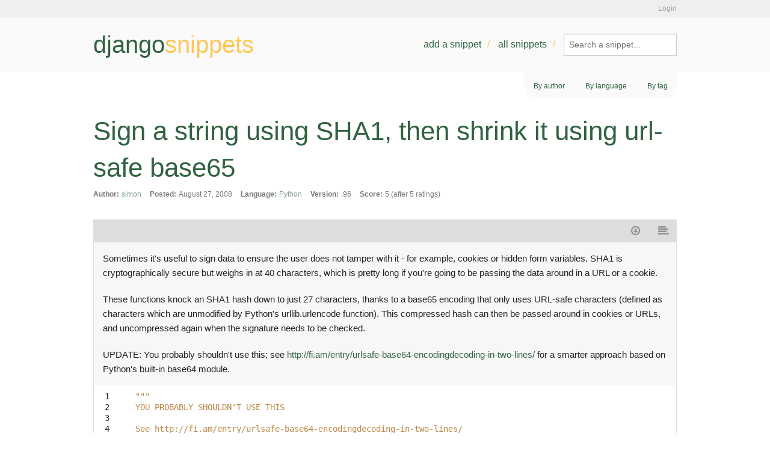

--- FILE ---
content_type: text/html; charset=utf-8
request_url: https://djangosnippets.org/snippets/1004/
body_size: 4666
content:
<!DOCTYPE html>
<html lang="en">
<head>
  <title>djangosnippets: Sign a string using SHA1, then shrink it using url-safe base65</title>
  <script src="/assets/static/js/modernizr.js" type="fb1888b0eecd54a9b6db0d49-text/javascript"></script>
  <link rel="shortcut icon" type="image/x-icon" href="/assets/static/img/favicon.ico" />
  <link rel="stylesheet" href="//netdna.bootstrapcdn.com/font-awesome/4.2.0/css/font-awesome.css">
  <link rel="stylesheet" href="//ajax.googleapis.com/ajax/libs/jqueryui/1.11.1/themes/smoothness/jquery-ui.css" />
  <link rel="preconnect" href="https://fonts.googleapis.com">
  <link rel="preconnect" href="https://fonts.gstatic.com" crossorigin>
  <link href="https://fonts.googleapis.com/css2?family=Libertinus+Sans:ital,wght@0,400;0,700;1,400&family=Nunito:ital,wght@0,200..1000;1,200..1000&family=Playfair+Display:ital,wght@0,400..900;1,400..900&family=Raleway:ital,wght@0,100..900;1,100..900&display=swap" rel="stylesheet">
  <link rel="alternate" href="/feeds/latest/" type="application/atom+xml" title="Feed of latest snippets" />
  <link rel="stylesheet" href="/assets/static/css/main.css" type="text/css" />
  
  

<link rel="stylesheet" type="text/css" href="/assets/static/css/dist/styles.css">




</head>
<body class="snippet-details">
  <div id="accountbar"><div class="inner">
    <p>
    
    
    
      <a href="/accounts/login/?next=/snippets/1004/">Login</a>
    
    </p>
  </div></div>
  <header><div class="inner">
    <a title="Go back to the frontpage" href="/" id="logo">django<b>snippets</b></a>
    <nav>
      <ul>
        <li><a href="/snippets/add/">Add a snippet</a></li>
        <li><a href="/snippets/">All snippets</a></li>
        <li><form method="GET" action="/search/">
        <input type="search" name="q" value="" placeholder="Search a snippet...">
      </form></li>
      </ul>
    </nav>
  </div></header>
  <div id="main" class="container mb-auto mx-auto w-7/8">
    
    <nav id="subnav">
      <ul>
        <li><a hx-get="/users/" hx-target="#base-container" hx-swap="innerHTML" hx-trigger="click" hx-push-url="true">By author</a></li>
        <li><a hx-get="/languages/" hx-target="#base-container" hx-swap="innerHTML" hx-trigger="click" hx-push-url="true">By language</a></li>
        <li><a hx-get="/tags/" hx-target="#base-container" hx-swap="innerHTML" hx-trigger="click" hx-push-url="true">By tag</a></li>
      </ul>
    </nav>
    

  

  <div id="base-container">
  <h1>Sign a string using SHA1, then shrink it using url-safe base65</h1>
  
  
  <div id="content" class="w-full">
      <div class="columns large-12">
  <dl id="meta">
    <dt>Author:</dt>
    <dd><a href="/users/simon/">simon</a></dd>
    <dt>Posted:</dt>
    <dd>August 27, 2008</dd>
    <dt>Language:</dt>
    <dd><a href="/languages/python/">Python</a></dd>
    <dt>Version:</dt>
    <dd>.96</dd>
    
    <dt>Score:</dt>
    <dd>5 (after 5 ratings)</dd>
  </dl>
  <ul id="actions">
    
    
    
    <li><a href="/snippets/1004/download/" type="text/x-python" title="Download"><i class="fa fa-fw fa-arrow-circle-o-down"></i><span>Download</span></a></li>
    <li><a href="/snippets/1004/raw/" title="Raw"><i class="fa fa-fw fa-align-left"></i><span>Raw</span></a></li>
  </ul>
  <div id="description"><p>Sometimes it's useful to sign data to ensure the user does not tamper with it - for example, cookies or hidden form variables. SHA1 is cryptographically secure but weighs in at 40 characters, which is pretty long if you're going to be passing the data around in a URL or a cookie.
</p>
<p>These functions knock an SHA1 hash down to just 27 characters, thanks to a base65 encoding that only uses URL-safe characters (defined as characters which are unmodified by Python's urllib.urlencode function). This compressed hash can then be passed around in cookies or URLs, and uncompressed again when the signature needs to be checked.
</p>
<p>UPDATE: You probably shouldn't use this; see <a href="http://fi.am/entry/urlsafe-base64-encodingdecoding-in-two-lines/">http://fi.am/entry/urlsafe-base64-encodingdecoding-in-two-lines/</a> for a smarter approach based on Python's built-in base64 module.
</p></div>
  <table class="highlighttable"><tr><td class="linenos"><pre> 1
 2
 3
 4
 5
 6
 7
 8
 9
10
11
12
13
14
15
16
17
18
19
20
21
22
23
24
25
26
27
28
29
30
31
32
33
34
35
36
37
38
39
40
41
42
43
44
45
46
47
48
49
50
51
52
53
54
55
56
57
58
59
60
61
62
63
64
65
66
67
68</pre></td><td class="code"><div class="highlight"><pre><span class="sd">&quot;&quot;&quot;</span>
<span class="sd">YOU PROBABLY SHOULDN&#39;T USE THIS</span>

<span class="sd">See http://fi.am/entry/urlsafe-base64-encodingdecoding-in-two-lines/</span>

<span class="sd">You can do this using Python&#39;s built-in base64 library in just two lines of code:</span>

<span class="sd">import base64</span>

<span class="sd">def uri_b64encode(s):</span>
<span class="sd">     return base64.urlsafe_b64encode(s).strip(&#39;=&#39;)</span>

<span class="sd">def uri_b64decode(s):</span>
<span class="sd">     return base64.urlsafe_b64decode(s + &#39;=&#39; * (len(s) % 4))</span>

<span class="sd">----------------------------------------------------</span>

<span class="sd">Utility functions for signing a string using SHA1, then shrinking that SHA1</span>
<span class="sd">hash down to as short a string as possible using lossless base65 compression.</span>

<span class="sd">&gt;&gt;&gt; data = &quot;Hello&quot;</span>
<span class="sd">&gt;&gt;&gt; secret = &quot;sekrit&quot;</span>
<span class="sd">&gt;&gt;&gt; sig = sign(data, secret)</span>
<span class="sd">&gt;&gt;&gt; sig</span>
<span class="sd">&#39;F7wP0YkP663d-n3yRDQVd8p0GC&#39;</span>
<span class="sd">&gt;&gt;&gt; verify(data, secret, sig)</span>
<span class="sd">True</span>

<span class="sd">&quot;&quot;&quot;</span>

<span class="c"># Characters that are NOT encoded by urllib.urlencode:</span>
<span class="n">URLSAFE</span> <span class="o">=</span> <span class="s">&#39;-.0123456789ABCDEFGHIJKLMNOPQRSTUVWXYZ_abcdefghijklmnopqrstuvwxyz&#39;</span>
<span class="n">BASE10</span> <span class="o">=</span> <span class="s">&quot;0123456789&quot;</span>

<span class="k">import</span> <span class="nn">hashlib</span>

<span class="k">def</span> <span class="nf">sign</span><span class="p">(</span><span class="n">s</span><span class="p">,</span> <span class="n">key</span><span class="p">):</span>
    <span class="k">return</span> <span class="n">base65_sha1</span><span class="p">(</span><span class="n">s</span> <span class="o">+</span> <span class="s">&#39;:&#39;</span>  <span class="o">+</span> <span class="n">key</span><span class="p">)</span>

<span class="k">def</span> <span class="nf">verify</span><span class="p">(</span><span class="n">s</span><span class="p">,</span> <span class="n">key</span><span class="p">,</span> <span class="n">sig</span><span class="p">):</span>
    <span class="k">return</span> <span class="n">sign</span><span class="p">(</span><span class="n">s</span><span class="p">,</span> <span class="n">key</span><span class="p">)</span> <span class="o">==</span> <span class="n">sig</span>

<span class="k">def</span> <span class="nf">base65_sha1</span><span class="p">(</span><span class="n">s</span><span class="p">):</span>
    <span class="k">return</span> <span class="n">int_to_base65</span><span class="p">(</span><span class="nb">int</span><span class="p">(</span><span class="n">hashlib</span><span class="o">.</span><span class="n">sha1</span><span class="p">(</span><span class="n">s</span><span class="p">)</span><span class="o">.</span><span class="n">hexdigest</span><span class="p">(),</span> <span class="mf">16</span><span class="p">))</span>

<span class="k">def</span> <span class="nf">sha1_from_base65</span><span class="p">(</span><span class="n">s</span><span class="p">):</span>
    <span class="n">i</span> <span class="o">=</span> <span class="n">base65_to_int</span><span class="p">(</span><span class="n">s</span><span class="p">)</span>
    <span class="k">return</span> <span class="nb">hex</span><span class="p">(</span><span class="n">i</span><span class="p">)</span><span class="o">.</span><span class="n">replace</span><span class="p">(</span><span class="s">&#39;0x&#39;</span><span class="p">,</span> <span class="s">&#39;&#39;</span><span class="p">)</span>

<span class="k">def</span> <span class="nf">int_to_base65</span><span class="p">(</span><span class="n">i</span><span class="p">):</span>
    <span class="k">return</span> <span class="n">baseconvert</span><span class="p">(</span><span class="nb">str</span><span class="p">(</span><span class="n">i</span><span class="p">)</span><span class="o">.</span><span class="n">lower</span><span class="p">()</span><span class="o">.</span><span class="n">replace</span><span class="p">(</span><span class="s">&#39;l&#39;</span><span class="p">,</span> <span class="s">&#39;&#39;</span><span class="p">),</span> <span class="n">BASE10</span><span class="p">,</span> <span class="n">URLSAFE</span><span class="p">)</span>

<span class="k">def</span> <span class="nf">base65_to_int</span><span class="p">(</span><span class="n">s</span><span class="p">):</span>
    <span class="k">return</span> <span class="n">baseconvert</span><span class="p">(</span><span class="n">s</span><span class="p">,</span> <span class="n">URLSAFE</span><span class="p">,</span> <span class="n">BASE10</span><span class="p">)</span>

<span class="k">def</span> <span class="nf">baseconvert</span><span class="p">(</span><span class="n">number_string</span><span class="p">,</span> <span class="n">from_digits</span><span class="p">,</span> <span class="n">to_digits</span><span class="p">):</span>
    <span class="s">&quot;Convert a number between two bases of arbitrary digits&quot;</span>
    <span class="c"># Inspired by http://code.activestate.com/recipes/111286/</span>
    <span class="c"># Convert number_string (in from_digits encoding) to an integer</span>
    <span class="n">i</span> <span class="o">=</span> <span class="mf">0</span><span class="n">L</span>
    <span class="k">for</span> <span class="n">digit</span> <span class="ow">in</span> <span class="nb">str</span><span class="p">(</span><span class="n">number_string</span><span class="p">):</span>
       <span class="n">i</span> <span class="o">=</span> <span class="n">i</span> <span class="o">*</span> <span class="nb">len</span><span class="p">(</span><span class="n">from_digits</span><span class="p">)</span> <span class="o">+</span> <span class="n">from_digits</span><span class="o">.</span><span class="n">index</span><span class="p">(</span><span class="n">digit</span><span class="p">)</span>
    <span class="c"># Convert integer to to_digits encoding</span>
    <span class="n">res</span> <span class="o">=</span> <span class="p">[]</span>
    <span class="k">while</span> <span class="n">i</span> <span class="o">&gt;</span> <span class="mf">0</span><span class="p">:</span>
        <span class="n">res</span><span class="o">.</span><span class="n">insert</span><span class="p">(</span><span class="mf">0</span><span class="p">,</span> <span class="n">to_digits</span><span class="p">[</span><span class="n">i</span> <span class="o">%</span> <span class="nb">len</span><span class="p">(</span><span class="n">to_digits</span><span class="p">)])</span>
        <span class="n">i</span> <span class="o">=</span> <span class="n">i</span> <span class="o">/</span> <span class="nb">len</span><span class="p">(</span><span class="n">to_digits</span><span class="p">)</span>
    <span class="k">return</span> <span class="s">&#39;&#39;</span><span class="o">.</span><span class="n">join</span><span class="p">(</span><span class="n">res</span><span class="p">)</span>
</pre></div>
</td></tr></table>
  <section id="more">
    <h2>More like this</h2>
    
      <ol>
      
      <li><a href="/snippets/10991/">find even number</a> by <a href="/users/Rajeev529/">Rajeev529</a>
        1 month, 1 week ago
      </li>
      
      <li><a href="/snippets/10990/">Form field with fixed value</a> by <a href="/users/roam/">roam</a>
        1 month, 4 weeks ago
      </li>
      
      <li><a href="/snippets/10989/">New Snippet!</a> by <a href="/users/Antoliny0919/">Antoliny0919</a>
        2 months ago
      </li>
      
      <li><a href="/snippets/10988/">Add Toggle Switch Widget to Django Forms</a> by <a href="/users/OgliariNatan/">OgliariNatan</a>
        4 months, 3 weeks ago
      </li>
      
      <li><a href="/snippets/10955/">get_object_or_none</a> by <a href="/users/azwdevops/">azwdevops</a>
        8 months, 2 weeks ago
      </li>
      
      </ol>
    
  </section>
  <section id="comments">
    <h2>Comments</h2>
    
    
    <dl>
    
      <dt id="c1246"><a href="/users/Gulopine/">Gulopine</a> (on August 27, 2008):</dt>
      <dd><p>I suppose I should do a round of upgrades on django-signedcookies anyway, and this would be a very useful addition.</p>
      <p><a href="/comments/cr/15/1004/#c1246">#</a></p></dd>
    
      <dt id="c1248"><a href="/users/carljm/">carljm</a> (on August 27, 2008):</dt>
      <dd><p>This has another great use: for sites where you want to use an email address as the primary user identifier (no username), one way of generating unique usernames to satisfy Django's User object is to make a hash of the (unique) email address.  The problem is that User.username is only 30 chars, not long enough for a 40-character hash.  But a 27-character encoding of the hash just fits!</p>
      <p><a href="/comments/cr/15/1004/#c1248">#</a></p></dd>
    
      <dt id="c1250"><a href="/users/aarond10ster/">aarond10ster</a> (on August 27, 2008):</dt>
      <dd><p>Nice snippet! I have one question though. </p>
<pre><code>str(i).lower().replace('L', '')
</code></pre>
<p>Whats the point of the replace('L','')? Isn't the string already lowercase by this point?</p>
      <p><a href="/comments/cr/15/1004/#c1250">#</a></p></dd>
    
      <dt id="c1254"><a href="/users/kcarnold/">kcarnold</a> (on August 28, 2008):</dt>
      <dd><p>Might want to make another full snippet, because the approach in the comments doesn't do the <code>sign</code> functionality (sha1 digest).</p>
      <p><a href="/comments/cr/15/1004/#c1254">#</a></p></dd>
    
    </dl>
    

<p>Please <a href="/accounts/login/">login</a> first before commenting.</p>


  </section>

  </div>
  <div id="sidebar" class="hidden md:block md:w-1/4">
    
  </div>
  
  
  
  </div>
</div>
  <footer>
    <p id="copyright">Written by <a href="https://github.com/django-de/djangosnippets.org/graphs/contributors">various people</a>. Hosted by <a href="https://www.heroku.com" class="heroku">Heroku</a>, powered by <a href="https://www.djangoproject.com/">Django</a></p>
    <p class="legal"><a href="/about/">About</a> | <a href="/about/faq/">FAQ</a> | <a href="/about/tos/">Terms of service</a> | <a href="/about/legal/">Legal notices</a></p>
  </footer>
  

<form id="flagform" method="POST" action="flag/">
  <input type="hidden" name="csrfmiddlewaretoken" value="O7vCz1i9oiBfrM0ocDSM6Xw3OHdXxOzqFBxVptc4DvrDyy2w1zUs45WQR0qrMLvw">
  <p>
    <label for="id_flag">Flag:</label>
    <select name="flag" required id="id_flag">
  <option value="" selected>---------</option>

  <option value="1">Spam</option>

  <option value="2">Inappropriate</option>

</select>
    
    
      
    
  </p>
  <button type="submit">Flag this snippet</button>
</form>

  <script src="//ajax.googleapis.com/ajax/libs/jquery/2.1.1/jquery.min.js" type="fb1888b0eecd54a9b6db0d49-text/javascript"></script>
  <script src="/assets/static/js/fastclick.js" type="fb1888b0eecd54a9b6db0d49-text/javascript"></script>
  <script src="//ajax.googleapis.com/ajax/libs/jqueryui/1.11.1/jquery-ui.min.js" type="fb1888b0eecd54a9b6db0d49-text/javascript"></script>
  <script src="/assets/static/js/foundation.min.js" type="fb1888b0eecd54a9b6db0d49-text/javascript"></script>
  <script src="/assets/static/js/snippets.js" type="fb1888b0eecd54a9b6db0d49-text/javascript"></script>
  <script src="/assets/static/js/main.js" type="fb1888b0eecd54a9b6db0d49-text/javascript"></script>
  <script defer src="https://unpkg.com/alpinejs@3.3.2/dist/cdn.min.js" type="fb1888b0eecd54a9b6db0d49-text/javascript"></script>
  <script src="https://unpkg.com/htmx.org@1.5.0" integrity="sha384-oGA+prIp5Vchu6we2YkI51UtVzN9Jpx2Z7PnR1I78PnZlN8LkrCT4lqqqmDkyrvI" crossorigin="anonymous" type="fb1888b0eecd54a9b6db0d49-text/javascript"></script>

  <script type="fb1888b0eecd54a9b6db0d49-text/javascript">
    $(document).foundation();
  </script>
  
<script src="/cdn-cgi/scripts/7d0fa10a/cloudflare-static/rocket-loader.min.js" data-cf-settings="fb1888b0eecd54a9b6db0d49-|49" defer></script><script defer src="https://static.cloudflareinsights.com/beacon.min.js/vcd15cbe7772f49c399c6a5babf22c1241717689176015" integrity="sha512-ZpsOmlRQV6y907TI0dKBHq9Md29nnaEIPlkf84rnaERnq6zvWvPUqr2ft8M1aS28oN72PdrCzSjY4U6VaAw1EQ==" data-cf-beacon='{"version":"2024.11.0","token":"17de60297b5a4cd09b6e8b6e4786f3e4","r":1,"server_timing":{"name":{"cfCacheStatus":true,"cfEdge":true,"cfExtPri":true,"cfL4":true,"cfOrigin":true,"cfSpeedBrain":true},"location_startswith":null}}' crossorigin="anonymous"></script>
</body>
</html>
